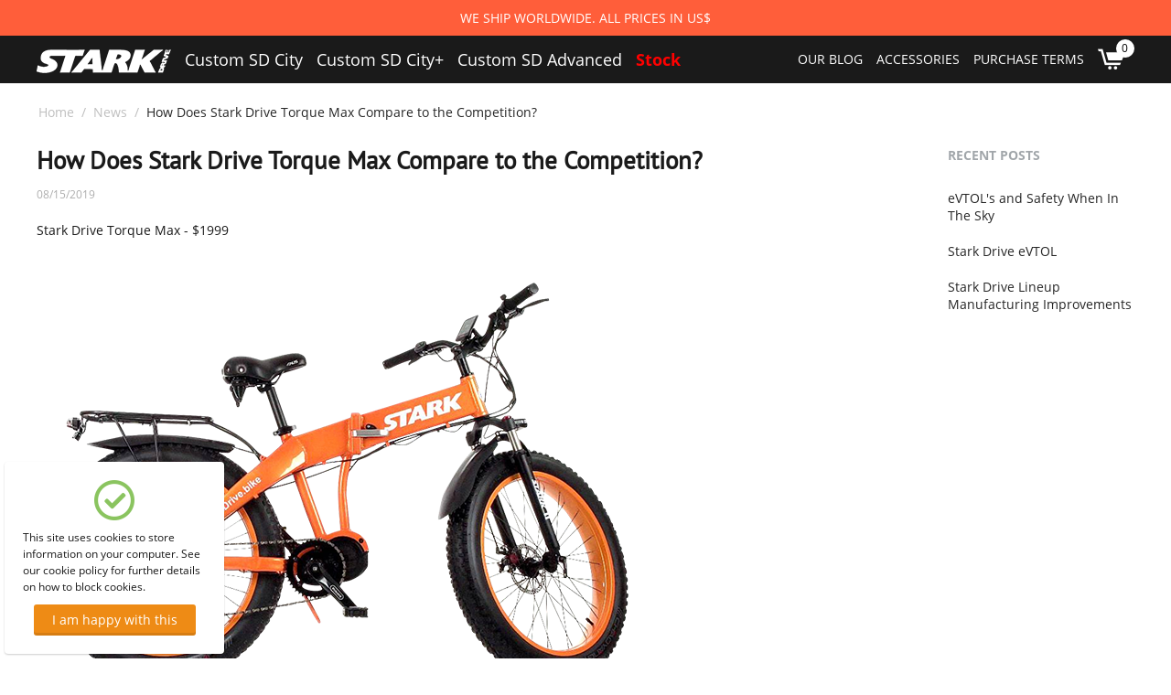

--- FILE ---
content_type: text/html; charset=utf-8
request_url: https://starkdrive.bike/blog/how-does-stark-drive-torque-max-compare-to-our-competition/
body_size: 7847
content:
<!DOCTYPE html>
<html 
    lang="en"
    dir="ltr"
    class=" "
>
<head>
<title>News :: How Does Stark Drive Torque Max Compare to the Competition? - Stark Drive Blog - The Latest News</title>
<base href="https://starkdrive.bike/" />
<meta http-equiv="Content-Type" content="text/html; charset=utf-8" data-ca-mode="ultimate" />
<meta name="viewport" content="initial-scale=1.0, width=device-width" />
<meta name="description" content="Stark Drive Torque Max - $1999 Vs The EVELO Aries Mid-Drive is priced at $3 499 An excellent review on The Evelo Aires Here https //electricbikereport com/evelo-aries-mid-drive-electric-bike-review-part-1-pictures-specs/ Stark Drive Torque will be launching on Indiegogo August 20 2019 at" />
<meta name="keywords" content="" />
<meta name="format-detection" content="telephone=no">

            <meta property="og:title" content="How Does Stark Drive Torque Max Compare to the Competition?" />
            <meta property="og:url" content="https://starkdrive.bike/blog/how-does-stark-drive-torque-max-compare-to-our-competition/" />
            <meta property="og:image" content="https://starkdrive.bike/images/logos/1/stark_drive_logo.png" />
            <meta property="og:image:width" content="147" />
            <meta property="og:image:height" content="26" />
            <meta property="og:site_name" content="STARK Drive Bike" />
            <meta property="og:type" content="activity" />
    
                                                            <link rel="canonical" href="https://starkdrive.bike/blog/how-does-stark-drive-torque-max-compare-to-our-competition/" />
            


    <link href="https://starkdrive.bike/images/logos/1/favicon.png" rel="shortcut icon" type="image/png" />

<link rel="preload" crossorigin="anonymous" as="font" href="//fonts.gstatic.com/s/opensans/v18/mem8YaGs126MiZpBA-UFVZ0d.woff" type="font/woff" />
<link type="text/css" rel="stylesheet" href="https://starkdrive.bike/var/cache/misc/assets/design/themes/starkdrive/css/standalone.7afc268d26ea55a7fb608d502f099c51.css?1686064984" />
<!-- Inline script moved to the bottom of the page -->
<!-- Inline script moved to the bottom of the page -->






<!-- Inline script moved to the bottom of the page -->
<!-- Inline script moved to the bottom of the page -->

<!-- Inline script moved to the bottom of the page -->
</head>

<body>
    <div id="hw-top-notice">
	<div class="container-fluid">
		<div class="row-fluid">
			<div class="span16 ty-center">
				<div><p>WE SHIP WORLDWIDE.  ALL PRICES IN US$</p></div>
			</div>
		</div>
	</div>
</div>

<div id="app_pages" class="view page_264">        
        <div class="ty-tygh  " data-ca-element="mainContainer" id="tygh_container">

        <div id="ajax_overlay" class="ty-ajax-overlay"></div>
<div id="ajax_loading_box" class="ty-ajax-loading-box"></div>
        <div class="cm-notification-container notification-container">
</div>
        <div class="ty-helper-container "
                    id="tygh_main_container">
                                             

<div class="tygh-header clearfix">
                <div class="container-fluid  header-grid">
                                                
            <div class="row-fluid">                        <div class="span10  top-logo-grid" >
                                    <div class="visible-phone ty-float-left">
                <div class="ty-wysiwyg-content"  data-ca-live-editor-object-id="0" data-ca-live-editor-object-type=""><i id="phone-menu" class="retail-icon-menu"></i></div>
                    </div><div class="top-logo ty-float-left">
                <div class="ty-logo-container">
    
            <a href="https://starkdrive.bike/" title="">
        <img class="ty-pict  ty-logo-container__image   cm-image"   src="https://starkdrive.bike/images/logos/1/stark_drive_logo.png" alt="" title=""  />
    
            </a>
    </div>

                    </div><div class="hidden-phone ty-float-left">
                    

        <div class="ty-text-links-wrapper">
        <span id="sw_text_links_269" class="ty-text-links-btn cm-combination visible-phone">
            <span 
        class="ty-icon ty-icon-short-list"
                                    ></span>
            <span 
        class="ty-icon ty-icon-down-micro ty-text-links-btn__arrow"
                                    ></span>
        </span>
    
        <ul id="text_links_269" class="ty-text-links  cm-popup-box ty-text-links_show_inline"><li class="ty-text-links__item ty-level-0  ty-text-links__item--inline"><a class="ty-text-links__a ty-text-links__a--level-0  ty-text-links__a--inline" href="https://starkdrive.bike/electric-bikes/stark-drive-city/">Custom SD City</a></li><li class="ty-text-links__item ty-level-0  ty-text-links__item--inline"><a class="ty-text-links__a ty-text-links__a--level-0  ty-text-links__a--inline" href="https://starkdrive.bike/electric-bikes/stark-drive-city-plus/">Custom SD City+</a></li><li class="ty-text-links__item ty-level-0  ty-text-links__item--inline"><a class="ty-text-links__a ty-text-links__a--level-0  ty-text-links__a--inline" href="https://starkdrive.bike/electric-bikes/stark-drive-advanced/">Custom SD Advanced</a></li><li class="ty-text-links__item ty-level-0  ty-text-links__item--inline stock-red"><a class="ty-text-links__a ty-text-links__a--level-0  ty-text-links__a--inline" href="https://starkdrive.bike/stock/">Stock</a></li></ul>

        </div>
    
                    </div>
                            </div>
                                                
                                    <div class="span6  cart-content-grid" >
                                    <div class="top-cart-content ty-float-right">
                <div id="cart_status_134">
    <a href="https://starkdrive.bike/cart/">
        <i class="ty-minicart__icon ty-icon-cart"></i>
        <span>0</span>
    </a>
<!--cart_status_134--></div>
                    </div><div class="top-quick-links hidden-phone ty-float-right">
                    

        <div class="ty-text-links-wrapper">
        <span id="sw_text_links_130" class="ty-text-links-btn cm-combination visible-phone">
            <span 
        class="ty-icon ty-icon-short-list"
                                    ></span>
            <span 
        class="ty-icon ty-icon-down-micro ty-text-links-btn__arrow"
                                    ></span>
        </span>
    
        <ul id="text_links_130" class="ty-text-links  cm-popup-box ty-text-links_show_inline"><li class="ty-text-links__item ty-level-0  ty-text-links__item--inline"><a class="ty-text-links__a ty-text-links__a--level-0  ty-text-links__a--inline" href="https://starkdrive.bike/blog/">Our blog</a></li><li class="ty-text-links__item ty-level-0  ty-text-links__item--inline"><a class="ty-text-links__a ty-text-links__a--level-0  ty-text-links__a--inline" href="https://starkdrive.bike/accessories/">Accessories</a></li><li class="ty-text-links__item ty-level-0  ty-text-links__item--inline"><a class="ty-text-links__a ty-text-links__a--level-0  ty-text-links__a--inline" href="https://starkdrive.bike/purchase-terms/">Purchase Terms</a></li></ul>

        </div>
    
                    </div>
                            </div>
        </div>    
        </div>
    

</div>

    <div class="tygh-content clearfix">
                    <div class="container-fluid  ">
                                                
            <div class="row-fluid">                        <div class="span16  " >
                                    <div id="breadcrumbs_10">

    <div class="ty-breadcrumbs clearfix">
        <a href="https://starkdrive.bike/" class="ty-breadcrumbs__a">Home</a><span class="ty-breadcrumbs__slash">/</span><a href="https://starkdrive.bike/blog/" class="ty-breadcrumbs__a">News</a><span class="ty-breadcrumbs__slash">/</span><span class="ty-breadcrumbs__current"><bdi>How Does Stark Drive Torque Max Compare to the Competition?</bdi></span>    </div>
<!--breadcrumbs_10--></div>
                            </div>
        </div>                                        
            <div class="row-fluid">                        <div class="span13  ty-blog-grid" >
                                    <div class="ty-mainbox-container clearfix">
                                    <h1 class="ty-mainbox-title">
                                                                <span class="ty-blog__post-title" >How Does Stark Drive Torque Max Compare to the Competition?</span>
                                        
                </h1>
            
                <div class="ty-mainbox-body"><div class="ty-wysiwyg-content">
        <div class="ty-blog__date">08/15/2019</div>
        <div ><p>Stark Drive Torque Max - $1999</p>
<p><img src="https://starkdrive.bike/images/companies/1/indie%20fat.png?1565879451770"></p>
<p>Vs</p>
<p><br>The EVELO Aries Mid-Drive is priced at $3,499.<br></p>
<p><img src="https://starkdrive.bike/images/companies/1/evelo.png?1565879422631"></p>
<p><img src="https://starkdrive.bike/images/companies/1/evolo%20compare.png?1565879248009"></p>
<p>An excellent review on The Evelo Aires Here: <a href="https://electricbikereport.com/evelo-aries-mid-drive-electric-bike-review-part-1-pictures-specs/">https://electricbikereport.com/evelo-aries-mid-drive-electric-bike-review-part-1-pictures-specs/</a><br></p><p><br></p>
<p>Stark Drive Torque will be launching on Indiegogo August 20, 2019 at 12:00 PM EST.  </p>
<p>Sincerely</p>
<p>Stark Drive Team<br>Stark Drive LLC</p></div>
    
    <div class="ty-social-buttons clearfix">
                        <div class="ty-social-buttons__inline">

<a href="https://twitter.com/share" class="twitter-share-button" data-lang="en" data-size="medium" data-via="StarkDrive" data-count="none" data-url="https://starkdrive.bike/blog/how-does-stark-drive-torque-max-compare-to-our-competition/" >Tweet</a>
<!-- Inline script moved to the bottom of the page -->
</div>
                                <div class="ty-social-buttons__inline">

<div id="fb-root"></div>

<div class="fb-like" data-lang="en" data-layout="button_count" data-href="https://starkdrive.bike/blog/how-does-stark-drive-torque-max-compare-to-our-competition/" data-send="true" data-show-faces="false" data-action="like" data-font="arial" data-colorscheme="light" data-width="450" ></div>
<!-- Inline script moved to the bottom of the page -->
</div>
                </div>
</div>

    


    

    </div>
    </div>
                            </div>
                                                
                                    <div class="span3  " >
                                    <div class="ty-sidebox">
        <h3 class="ty-sidebox__title cm-combination " id="sw_sidebox_40">
                                        <span class="ty-sidebox__title-wrapper hidden-phone">Recent posts</span>
                                                <span class="ty-sidebox__title-wrapper visible-phone">Recent posts</span>
                                <span class="ty-sidebox__title-toggle visible-phone">
                    <span 
        class="ty-icon ty-icon-down-open ty-sidebox__icon-open"
                                    ></span>
                    <span 
        class="ty-icon ty-icon-up-open ty-sidebox__icon-hide"
                                    ></span>
                </span>
            
        </h3>
        <div class="ty-sidebox__body" id="sidebox_40">
<div class="ty-blog-sidebox">
    <ul class="ty-blog-sidebox__list">
        <li class="ty-blog-sidebox__item">
            <a href="https://starkdrive.bike/blog/evtols-and-safety-when-in-the-sky/">eVTOL&#039;s and Safety When In The Sky</a>
        </li>
        <li class="ty-blog-sidebox__item">
            <a href="https://starkdrive.bike/blog/stark-drive-evtol/">Stark Drive eVTOL </a>
        </li>
        <li class="ty-blog-sidebox__item">
            <a href="https://starkdrive.bike/blog/stark-drive-lineup-manufacturing-improvements/">Stark Drive Lineup Manufacturing Improvements</a>
        </li>
    </ul>
</div>

</div>
    </div>
                            </div>
        </div>    
        </div>
    

    </div>



<div class="tygh-footer clearfix" id="tygh_footer">
                <div class="container-fluid  ty-footer-grid">
                                                
            <div class="row-fluid">                        <div class="span16  ty-footer-grid__full-width ty-footer-menu" >
                                    <div class="row-fluid">                        <div class="span3  " >
                                    <div class="ty-logo-container">
    
            <a href="https://starkdrive.bike/" title="">
        <img class="ty-pict  ty-logo-container__image   cm-image"   src="https://starkdrive.bike/images/logos/1/stark_drive_logo.png" alt="" title=""  />
    
            </a>
    </div>
                            </div>
                                                
                                    <div class="span5  my-account-grid" >
                                    <div class=" ty-float-left">
                

    
        <ul id="text_links_268" class="ty-text-links "><li class="ty-text-links__item ty-level-0 "><a class="ty-text-links__a ty-text-links__a--level-0 " href="https://starkdrive.bike/electric-bikes/stark-drive-city/">Custom SD City</a></li><li class="ty-text-links__item ty-level-0 "><a class="ty-text-links__a ty-text-links__a--level-0 " href="https://starkdrive.bike/electric-bikes/stark-drive-city-plus/">Custom SD City+</a></li><li class="ty-text-links__item ty-level-0 "><a class="ty-text-links__a ty-text-links__a--level-0 " href="https://starkdrive.bike/electric-bikes/stark-drive-advanced/">Custom SD Advanced</a></li><li class="ty-text-links__item ty-level-0  stock-red"><a class="ty-text-links__a ty-text-links__a--level-0 " href="https://starkdrive.bike/stock/">Stock</a></li></ul>

    
                    </div>
                            </div>
                                                
                                    <div class="span8  " >
                                    <div class="ty-footer footer-no-wysiwyg ty-float-left">
        <h2 class="ty-footer-general__header  cm-combination" id="sw_footer-general_52">
                                        <span>Get Help</span>
                        
        <span 
        class="ty-icon ty-icon-down-open ty-footer-menu__icon-open"
                                    ></span>
        <span 
        class="ty-icon ty-icon-up-open ty-footer-menu__icon-hide"
                                    ></span>
        </h2>
        <div class="ty-footer-general__body" id="footer-general_52"><div class="ty-wysiwyg-content"  data-ca-live-editor-object-id="0" data-ca-live-editor-object-type=""><ul>
<li class="ty-footer-menu__item"><a href="https://starkdrive.bike/profiles-update/" rel="nofollow">My Account</a></li>
<li class="ty-footer-menu__item"><a href="https://starkdrive.bike/orders/" rel="nofollow">Login</a></li>
<li class="ty-footer-menu__item"><a href="https://starkdrive.bike/delivery/">Delivery</a></li>
<li class="ty-footer-menu__item"><a href="https://starkdrive.bike/returns-en/">Returns</a></li>
<li class="ty-footer-menu__item"><a href="https://starkdrive.bike/payment-options/">Payment Options</a></li>
<li class="ty-footer-menu__item"><a href="https://starkdrive.bike/frequently-asked-questions/">FAQ's</a></li>
<li class="ty-footer-menu__item"><a href="https://starkdrive.bike/contact/">Contact Us</a></li>
</ul></div></div>
    </div><div class="ty-footer footer-no-wysiwyg ty-float-left">
        <h2 class="ty-footer-general__header  cm-combination" id="sw_footer-general_17">
                                        <span>About Stark</span>
                        
        <span 
        class="ty-icon ty-icon-down-open ty-footer-menu__icon-open"
                                    ></span>
        <span 
        class="ty-icon ty-icon-up-open ty-footer-menu__icon-hide"
                                    ></span>
        </h2>
        <div class="ty-footer-general__body" id="footer-general_17"><div class="ty-wysiwyg-content"  data-ca-live-editor-object-id="0" data-ca-live-editor-object-type=""><ul>
<li class="ty-footer-menu__item"><a href="https://starkdrive.bike/our-lead-team/">Our Lead team</a></li>
<li class="ty-footer-menu__item"><a href="https://starkdrive.bike/l1e-a-certification/">L1e-A Certification</a></li>
<li class="ty-footer-menu__item"><a href="https://starkdrive.bike/stark-break-the-400-barrier-for-electric-bikes/">News</a></li>
<li class="ty-footer-menu__item"><a href="https://starkdrive.bike/careers/">Careers</a></li>
<li class="ty-footer-menu__item"><a href="https://starkdrive.bike/investors/">Investors</a></li>
<li class="ty-footer-menu__item"><a href="https://starkdrive.bike/distributors/">Distributors</a></li>
<li class="ty-footer-menu__item"><a href="https://starkdrive.bike/masterplan/">Master Plan</a></li>
</ul></div></div>
    </div><div class="ty-footer footer-no-wysiwyg ty-float-left">
        <h2 class="ty-footer-general__header  cm-combination" id="sw_footer-general_53">
                                        <span>Legal</span>
                        
        <span 
        class="ty-icon ty-icon-down-open ty-footer-menu__icon-open"
                                    ></span>
        <span 
        class="ty-icon ty-icon-up-open ty-footer-menu__icon-hide"
                                    ></span>
        </h2>
        <div class="ty-footer-general__body" id="footer-general_53"><div class="ty-wysiwyg-content"  data-ca-live-editor-object-id="0" data-ca-live-editor-object-type=""> <ul>
 <li class="ty-footer-menu__item"><a href="https://starkdrive.bike/terms-of-use/">Terms of Purchase</a></li>
 <li class="ty-footer-menu__item"><a href="https://starkdrive.bike/privacy-policy/">Privacy Policy</a></li>
 <li class="ty-footer-menu__item"><a href="https://starkdrive.bike/cookie-policy/">Cookie Policy</a></li>
 </ul></div></div>
    </div>
                            </div>
        </div>
                            </div>
        </div>                                        
            <div class="row-fluid">                        <div class="span16  ty-footer-grid__full-width footer-copyright" >
                                    <div class="row-fluid">                        <div class="span10  " >
                                    <div class="ty-wysiwyg-content"  data-ca-live-editor-object-id="0" data-ca-live-editor-object-type=""><div class="ty-social-link-block">
<div class="ty-social-link twitter">
    <a rel="external nofollow" target="_blank" href="https://twitter.com/StarkDrive"><i class="retail-icon-twitter"></i></a>
</div>
<div class="ty-social-link facebook">
    <a rel="external nofollow" target="_blank" href="https://www.facebook.com/StarkDrive.bike/"><i class="retail-icon-facebook"></i></a>
</div>
<div class="ty-social-link instagram">
    <a rel="external nofollow" target="_blank" href="https://www.instagram.com/starkdrive/"><i class="retail-icon-instagram"></i></a>
</div>
</div>
</div>
                            </div>
                                                
                                    <div class="span6  " >
                                    <div class=" ty-float-right">
                <div class="ty-payment-icons">
        <span class="ty-payment-icons__item twocheckout">&nbsp;</span>
    <span class="ty-payment-icons__item paypal">&nbsp;</span>
    <span class="ty-payment-icons__item mastercard">&nbsp;</span>
    <span class="ty-payment-icons__item visa">&nbsp;</span>
    
</div>

                    </div><div class=" ty-float-right">
                <div class="ty-wysiwyg-content"  data-ca-live-editor-object-id="0" data-ca-live-editor-object-type=""><p><img src="https://www.gogetssl.com/skin/i/PositiveSSL_tl_trans.png" border="0" style="width:auto; height:54px; margin: -2px 5px 0">
</p></div>
                    </div><div class=" ty-float-right">
                <div class="ty-wysiwyg-content"  data-ca-live-editor-object-id="0" data-ca-live-editor-object-type=""><!--Start of Tawk.to Script-->
<!-- Inline script moved to the bottom of the page -->
<!--End of Tawk.to Script-->
</div>
                    </div>
                            </div>
        </div>
                            </div>
        </div>    
        </div>
    

</div>

        

            
        <!--tygh_main_container--></div>

        
<div id="hw_cookie_law" class="hw_cookie_position_left">
<p>This site uses cookies to store information on your computer. See our cookie policy for further details on how to block cookies.</p>
<a class="hw_cookie-hw-button" onclick="return fn_hw_cookie_law_activate();">I am happy with this</a>
</div>
        <!--tygh_container--></div>

        
    <script src="https://code.jquery.com/jquery-3.5.1.min.js"
            integrity="sha256-9/aliU8dGd2tb6OSsuzixeV4y/faTqgFtohetphbbj0="
            crossorigin="anonymous"
            data-no-defer
    ></script>
    <script data-no-defer>
        if (!window.jQuery) {
            document.write('<script src="https://starkdrive.bike/js/lib/jquery/jquery-3.5.1.min.js?ver=1757746434" ><\/script>');
        }
    </script>

<script src="https://starkdrive.bike/var/cache/misc/assets/js/tygh/scripts-55bad5a892101f747e8b0a54977c5e1a.js?1686064984"></script>
<script>
(function(_, $) {

    _.tr({
        cannot_buy: 'You cannot buy the product with these option variants',
        no_products_selected: 'No products selected',
        error_no_items_selected: 'No items selected! At least one check box must be selected to perform this action.',
        delete_confirmation: 'Are you sure you want to delete the selected items?',
        text_out_of_stock: 'Out of stock',
        items: 'item(s)',
        text_required_group_product: 'Please select a product for the required group [group_name]',
        save: 'Save',
        close: 'Close',
        notice: 'Notice',
        warning: 'Warning',
        error: 'Error',
        empty: 'Empty',
        text_are_you_sure_to_proceed: 'Are you sure you want to proceed?',
        text_invalid_url: 'You have entered an invalid URL',
        error_validator_email: 'The email address in the <b>[field]<\/b> field is invalid.',
        error_validator_phone: 'The phone number in the <b>[field]<\/b> field is invalid. The correct format is (555) 555-55-55 or 55 55 555 5555.',
        error_validator_phone_mask: 'The phone number in the <b>[field]<\/b> field is invalid.',
        error_validator_phone_mask_with_phone: 'The phone number <b>[phone]<\/b> is invalid.',
        error_validator_integer: 'The value of the <b>[field]<\/b> field is invalid. It should be integer.',
        error_validator_multiple: 'The <b>[field]<\/b> field does not contain the selected options.',
        error_validator_password: 'The passwords in the <b>[field2]<\/b> and <b>[field]<\/b> fields do not match.',
        error_validator_required: 'The <b>[field]<\/b> field is mandatory.',
        error_validator_zipcode: 'The ZIP / Postal code in the <b>[field]<\/b> field is incorrect. The correct format is [extra].',
        error_validator_message: 'The value of the <b>[field]<\/b> field is invalid.',
        text_page_loading: 'Loading... Your request is being processed, please wait.',
        error_ajax: 'Oops, something went wrong ([error]). Please try again.',
        text_changes_not_saved: 'Your changes have not been saved.',
        text_data_changed: 'Your changes have not been saved.Press OK to continue, or Cancel to stay on the current page.',
        placing_order: 'Placing the order',
        order_was_not_placed: 'Order was not placed',
        file_browser: 'File browser',
        browse: 'Browse...',
        more: 'More',
        text_no_products_found: 'No products found',
        cookie_is_disabled: 'For a complete shopping experience, please <a href=\"http://www.wikihow.com/Enable-Cookies-in-Your-Internet-Web-Browser\" target=\"_blank\">set your browser to accept cookies<\/a>',
        insert_image: 'Insert image',
        image_url: 'Image URL',
        loading: 'Loading...',

        text_editing_raw: 'Text editing',
        save_raw: 'Save',
        cancel_raw: 'Cancel'
    });

    $.extend(_, {
        index_script: 'index.php',
        changes_warning: /*'Y'*/'N',
        currencies: {
            'primary': {
                'decimals_separator': '.',
                'thousands_separator': ',',
                'decimals': '2'
            },
            'secondary': {
                'decimals_separator': '.',
                'thousands_separator': ',',
                'decimals': '2',
                'coefficient': '1.00000'
            }
        },
        default_editor: 'redactor2',
        default_previewer: 'owl',
        current_path: '',
        current_location: 'https://starkdrive.bike',
        images_dir: 'https://starkdrive.bike/design/themes/responsive/media/images',
        notice_displaying_time: 5000,
        cart_language: 'en',
        language_direction: 'ltr',
        default_language: 'en',
        cart_prices_w_taxes: false,
        regexp: [],
        current_url: 'https://starkdrive.bike/blog/how-does-stark-drive-torque-max-compare-to-our-competition/',
        current_host: 'starkdrive.bike',
        init_context: '',
        phone_validation_mode: 'international_format',
        hash_of_available_countries: '4c633795de18f580161a2cb2ff903522',
        hash_of_phone_masks: '1686064984',
        deferred_scripts: []
    });

    
    
        $(document).ready(function(){
            turnOffPhoneSafariAutofill();

            $.runCart('C');
        });

        $.ceEvent('on', 'ce.commoninit', function () {
            turnOffPhoneSafariAutofill();
        });

        function turnOffPhoneSafariAutofill () {
            if ($.browser.safari) {
                $('[x-autocompletetype="tel"]').removeAttr('x-autocompletetype');
                $('.cm-mask-phone-label:not(.autofill-on)').append('<span style="position: absolute; overflow: hidden; width: 1px; height: 1px;">search</span>');
            }
        }

    
            // CSRF form protection key
        _.security_hash = 'ebea44f5a36f6774636f50cda09650ee';
    }(Tygh, Tygh.$));
</script>
<script>
    (function (_) {
        _.deferred_scripts.push({
            src: 'js/addons/stripe/views/instant_payment.js',
        });

        _.tr({
                'stripe.online_payment': 'Online payment',
                "stripe.stripe_cookie_title": 'Stripe',
                "stripe.stripe_cookie_description": 'Stripe is a payment provider. It allows us to accept payments, if you choose a payment method powered by Stripe. Here is <a href=\"https://stripe.com/privacy\" target=\"_blank\">Stripe privacy policy<\/a>.',
            });
    })(Tygh);
</script>
<script>
    (function (_, $) {
        _.tr({
            "social_buttons.facebook_cookie_title": 'Facebook',
            "social_buttons.facebook_cookie_description": 'Facebook cookies enable Facebook-related functionality, such as Facebook button on the product page. Here is <a href=\"https://www.facebook.com/about/privacy/previous\" target=\"_blank\">Facebook privacy policy<\/a>.',
            "social_buttons.pinterest_cookie_title": 'Pinterest',
            "social_buttons.pinterest_cookie_description": 'Pinterest cookies enable Pinterest-related functionality, such as Pinterest button on the product page. Here is <a href=\"https://policy.pinterest.com/en/privacy-policy\" target=\"_blank\">Pinterest privacy policy<\/a>.',
            "social_buttons.twitter_cookie_title": 'Twitter',
            "social_buttons.twitter_cookie_description": 'Twitter cookies enable Twitter-related functionality, such as the Twitter button on the product page. Here is <a href=\"https://twitter.com/en/privacy\" target=\"_blank\">Twitter privacy policy<\/a>.',
            "social_buttons.vkontakte_cookie_title": 'VK',
            "social_buttons.vkontakte_cookie_description": 'VK cookies enable VK-related functionality, such as VK button on the product page. Here is <a href=\"https://m.vk.com/privacy\" target=\"_blank\">VK privacy policy<\/a>.',
            "social_buttons.yandex_cookie_title": 'Yandex',
            "social_buttons.yandex_cookie_description": 'Yandex helps us display the buttons of multiple social networks (for example, on product pages). Here is <a href=\"https://yandex.com/legal/confidential/\" target=\"_blank\">Yandex privacy policy<\/a>.',
        });
    })(Tygh, Tygh.$);
</script>
<script>
var _hw_cookie_expire = 15;
</script>
<script>
    (function (_, $) {
        _.geo_maps = {
            provider: 'google',
            api_key: 'AIzaSyA6fa_rvjnEizIuEj715jXRM5FDSeB489c',
            yandex_commercial: false,
            language: "en",
        };

        _.tr({
            geo_maps_google_search_bar_placeholder: 'Search',
            geo_maps_cannot_select_location: 'This location couldn\'t be selected due to technical reasons. If you encounter any difficulties when placing an order, please contact us.',
        });
    })(Tygh, Tygh.$);
</script>
<script>
    (function (_, $) {
        _.tr({
            "geo_maps.google_maps_cookie_title": 'Google Maps',
            "geo_maps.google_maps_cookie_description": 'Google Maps is a service that allows us to show the maps and various locations on those maps, or automatically determine your location. Here is <a href=\"https://policies.google.com/privacy\" target=\"_blank\">Google privacy policy;<\/a> we also recommend Google\'s concise and comprehensive <a href=\"https://support.google.com/maps/answer/10400210\" target=\"_blank\">note on privacy<\/a>.',
            "geo_maps.yandex_maps_cookie_title": 'Yandex Maps',
            "geo_maps.yandex_maps_cookie_description": 'Yandex Maps is a service that allows us to show the maps and various locations on those maps, or automatically determine your location. Here is <a href=\"https://yandex.com/legal/confidential/\" target=\"_blank\">Yandex privacy policy<\/a>.',
        });
    })(Tygh, Tygh.$);
</script>
<script>
 $(function() {
 	if($( ".hw-faq-text" ).length){
	 	$( ".hw-faq-text" ).slideUp("fast");
		$( ".hw-faq-title" ).click(function(){
			$(this).parent().find('.hw-faq-text').slideToggle("slow");
		});
	}
 });</script>
<script>
    (function (_, $) {
        _.tr({
            "google_analytics.google_tag_manager_cookies_title": 'Google Tag Manager',
            "google_analytics.google_tag_manager_cookies_description": 'Google Tag Manager is a service that provides us with website analytics: the number of unique visitors, the most and least popular pages, etc. Here is <a href=\"https://support.google.com/tagmanager/answer/9323295\" target=\"_blank\">Google Tag Manager statement on privacy<\/a>.',
        });
    })(Tygh, Tygh.$);
</script>


<!-- Inline scripts -->
<script type="text/javascript" src="//static.criteo.net/js/ld/ld.js"></script>
<script>
function criteo_debug() {
console.log("Criteo Page Template: " + "views/pages/view.tpl")
}
</script>
<script
    async
    
    src="https://www.googletagmanager.com/gtag/js?id=UA-98174175-1"
></script>
<script >
    // Global site tag (gtag.js) - Google Analytics
    window.dataLayer = window.dataLayer || [];

    function gtag() {
        dataLayer.push(arguments);
    }

    gtag('js', new Date());
    gtag('config', 'UA-98174175-1');
</script>
<script >
    (function(_, $) {
        // Setting up sending pageviews in Google analytics when changing the page dynamically(ajax)
        $.ceEvent('on', 'ce.history_load', function(url) {
            if (typeof(gtag) !== 'undefined') {

                // disabling page tracking by default
                gtag('config', 'UA-98174175-1', { send_page_view: false });

                // send pageview for google analytics
                gtag('event', 'page_view', {
                    page_path: url.replace('!', ''),
                    send_to: 'UA-98174175-1'
                });
            }
        });
    }(Tygh, Tygh.$));
</script>
<script
    class="cm-ajax-force"
    
>
(function(_, $) {
    var event_suffix = 'twitter';

    _.deferred_scripts.push({
        src: '//platform.twitter.com/widgets.js', 
        event_suffix: event_suffix
    });

    $.ceEvent('on', 'ce.lazy_script_load_' + event_suffix, function () {
        if($(".twitter-share-button").length > 0){
            if (typeof (twttr) != 'undefined') {
                twttr.widgets.load();
            }
        }
    });
}(Tygh, Tygh.$));
</script>
<script
    class="cm-ajax-force"
    
>
    (function(_, $) {
        var event_suffix = 'facebook';

        _.deferred_scripts.push({
            src: '//connect.facebook.net/en_US/all.js#xfbml=1&appId=',
            event_suffix: event_suffix
        });

        $.ceEvent('on', 'ce.lazy_script_load_' + event_suffix, function () {
            if ($(".fb-like").length > 0) {
                if (typeof (FB) != 'undefined') {
                    FB.init({ status: true, cookie: true, xfbml: true });
                }
            }
        }); 
    }(Tygh, Tygh.$));
</script>
<script type="text/javascript">
var Tawk_API=Tawk_API||{}, Tawk_LoadStart=new Date();
(function(){
var s1=document.createElement("script"),s0=document.getElementsByTagName("script")[0];
s1.async=true;
s1.src='https://embed.tawk.to/604d95ae067c2605c0b81d92/1f0nh1cd1';
s1.charset='UTF-8';
s1.setAttribute('crossorigin','*');
s0.parentNode.insertBefore(s1,s0);
})();
</script>

                    
</body>

</html>
